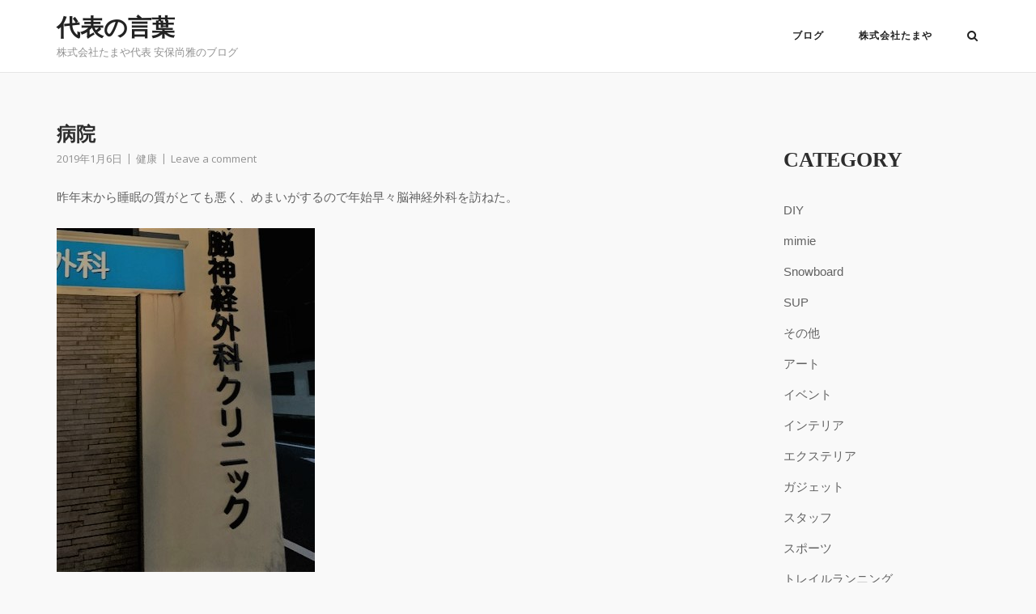

--- FILE ---
content_type: text/html; charset=UTF-8
request_url: https://blog.tamaya-group.jp/%E5%81%A5%E5%BA%B7/7868
body_size: 21464
content:
<!DOCTYPE html>
<html lang="ja">
<head>
	<meta charset="UTF-8">
	<link rel="profile" href="https://gmpg.org/xfn/11">

	<title>病院 &#8211; 代表の言葉</title>
<meta name='robots' content='max-image-preview:large' />
<!-- Jetpack Site Verification Tags -->
<meta name="google-site-verification" content="__bWBKGdy4XiYV47hhOCotgfPl9sAIl4Ci5cx7Cvusg" />
<meta name="msvalidate.01" content="B31F62F3085367209221ADAD901DD7C8" />
<link rel='dns-prefetch' href='//tamaya-group.jp' />
<link rel='dns-prefetch' href='//secure.gravatar.com' />
<link rel='dns-prefetch' href='//stats.wp.com' />
<link rel='dns-prefetch' href='//fonts.googleapis.com' />
<link rel='dns-prefetch' href='//jetpack.wordpress.com' />
<link rel='dns-prefetch' href='//s0.wp.com' />
<link rel='dns-prefetch' href='//public-api.wordpress.com' />
<link rel='dns-prefetch' href='//0.gravatar.com' />
<link rel='dns-prefetch' href='//1.gravatar.com' />
<link rel='dns-prefetch' href='//2.gravatar.com' />
<link rel='dns-prefetch' href='//widgets.wp.com' />
<link rel="alternate" type="application/rss+xml" title="代表の言葉 &raquo; フィード" href="https://blog.tamaya-group.jp/feed" />
<link rel="alternate" type="application/rss+xml" title="代表の言葉 &raquo; コメントフィード" href="https://blog.tamaya-group.jp/comments/feed" />
<link rel="alternate" type="application/rss+xml" title="代表の言葉 &raquo; 病院 のコメントのフィード" href="https://blog.tamaya-group.jp/%e5%81%a5%e5%ba%b7/7868/feed" />
<link rel="alternate" title="oEmbed (JSON)" type="application/json+oembed" href="https://blog.tamaya-group.jp/wp-json/oembed/1.0/embed?url=https%3A%2F%2Fblog.tamaya-group.jp%2F%25e5%2581%25a5%25e5%25ba%25b7%2F7868" />
<link rel="alternate" title="oEmbed (XML)" type="text/xml+oembed" href="https://blog.tamaya-group.jp/wp-json/oembed/1.0/embed?url=https%3A%2F%2Fblog.tamaya-group.jp%2F%25e5%2581%25a5%25e5%25ba%25b7%2F7868&#038;format=xml" />
<style id='wp-img-auto-sizes-contain-inline-css' type='text/css'>
img:is([sizes=auto i],[sizes^="auto," i]){contain-intrinsic-size:3000px 1500px}
/*# sourceURL=wp-img-auto-sizes-contain-inline-css */
</style>
<style id='wp-emoji-styles-inline-css' type='text/css'>

	img.wp-smiley, img.emoji {
		display: inline !important;
		border: none !important;
		box-shadow: none !important;
		height: 1em !important;
		width: 1em !important;
		margin: 0 0.07em !important;
		vertical-align: -0.1em !important;
		background: none !important;
		padding: 0 !important;
	}
/*# sourceURL=wp-emoji-styles-inline-css */
</style>
<style id='wp-block-library-inline-css' type='text/css'>
:root{--wp-block-synced-color:#7a00df;--wp-block-synced-color--rgb:122,0,223;--wp-bound-block-color:var(--wp-block-synced-color);--wp-editor-canvas-background:#ddd;--wp-admin-theme-color:#007cba;--wp-admin-theme-color--rgb:0,124,186;--wp-admin-theme-color-darker-10:#006ba1;--wp-admin-theme-color-darker-10--rgb:0,107,160.5;--wp-admin-theme-color-darker-20:#005a87;--wp-admin-theme-color-darker-20--rgb:0,90,135;--wp-admin-border-width-focus:2px}@media (min-resolution:192dpi){:root{--wp-admin-border-width-focus:1.5px}}.wp-element-button{cursor:pointer}:root .has-very-light-gray-background-color{background-color:#eee}:root .has-very-dark-gray-background-color{background-color:#313131}:root .has-very-light-gray-color{color:#eee}:root .has-very-dark-gray-color{color:#313131}:root .has-vivid-green-cyan-to-vivid-cyan-blue-gradient-background{background:linear-gradient(135deg,#00d084,#0693e3)}:root .has-purple-crush-gradient-background{background:linear-gradient(135deg,#34e2e4,#4721fb 50%,#ab1dfe)}:root .has-hazy-dawn-gradient-background{background:linear-gradient(135deg,#faaca8,#dad0ec)}:root .has-subdued-olive-gradient-background{background:linear-gradient(135deg,#fafae1,#67a671)}:root .has-atomic-cream-gradient-background{background:linear-gradient(135deg,#fdd79a,#004a59)}:root .has-nightshade-gradient-background{background:linear-gradient(135deg,#330968,#31cdcf)}:root .has-midnight-gradient-background{background:linear-gradient(135deg,#020381,#2874fc)}:root{--wp--preset--font-size--normal:16px;--wp--preset--font-size--huge:42px}.has-regular-font-size{font-size:1em}.has-larger-font-size{font-size:2.625em}.has-normal-font-size{font-size:var(--wp--preset--font-size--normal)}.has-huge-font-size{font-size:var(--wp--preset--font-size--huge)}.has-text-align-center{text-align:center}.has-text-align-left{text-align:left}.has-text-align-right{text-align:right}.has-fit-text{white-space:nowrap!important}#end-resizable-editor-section{display:none}.aligncenter{clear:both}.items-justified-left{justify-content:flex-start}.items-justified-center{justify-content:center}.items-justified-right{justify-content:flex-end}.items-justified-space-between{justify-content:space-between}.screen-reader-text{border:0;clip-path:inset(50%);height:1px;margin:-1px;overflow:hidden;padding:0;position:absolute;width:1px;word-wrap:normal!important}.screen-reader-text:focus{background-color:#ddd;clip-path:none;color:#444;display:block;font-size:1em;height:auto;left:5px;line-height:normal;padding:15px 23px 14px;text-decoration:none;top:5px;width:auto;z-index:100000}html :where(.has-border-color){border-style:solid}html :where([style*=border-top-color]){border-top-style:solid}html :where([style*=border-right-color]){border-right-style:solid}html :where([style*=border-bottom-color]){border-bottom-style:solid}html :where([style*=border-left-color]){border-left-style:solid}html :where([style*=border-width]){border-style:solid}html :where([style*=border-top-width]){border-top-style:solid}html :where([style*=border-right-width]){border-right-style:solid}html :where([style*=border-bottom-width]){border-bottom-style:solid}html :where([style*=border-left-width]){border-left-style:solid}html :where(img[class*=wp-image-]){height:auto;max-width:100%}:where(figure){margin:0 0 1em}html :where(.is-position-sticky){--wp-admin--admin-bar--position-offset:var(--wp-admin--admin-bar--height,0px)}@media screen and (max-width:600px){html :where(.is-position-sticky){--wp-admin--admin-bar--position-offset:0px}}

/*# sourceURL=wp-block-library-inline-css */
</style><style id='wp-block-image-inline-css' type='text/css'>
.wp-block-image>a,.wp-block-image>figure>a{display:inline-block}.wp-block-image img{box-sizing:border-box;height:auto;max-width:100%;vertical-align:bottom}@media not (prefers-reduced-motion){.wp-block-image img.hide{visibility:hidden}.wp-block-image img.show{animation:show-content-image .4s}}.wp-block-image[style*=border-radius] img,.wp-block-image[style*=border-radius]>a{border-radius:inherit}.wp-block-image.has-custom-border img{box-sizing:border-box}.wp-block-image.aligncenter{text-align:center}.wp-block-image.alignfull>a,.wp-block-image.alignwide>a{width:100%}.wp-block-image.alignfull img,.wp-block-image.alignwide img{height:auto;width:100%}.wp-block-image .aligncenter,.wp-block-image .alignleft,.wp-block-image .alignright,.wp-block-image.aligncenter,.wp-block-image.alignleft,.wp-block-image.alignright{display:table}.wp-block-image .aligncenter>figcaption,.wp-block-image .alignleft>figcaption,.wp-block-image .alignright>figcaption,.wp-block-image.aligncenter>figcaption,.wp-block-image.alignleft>figcaption,.wp-block-image.alignright>figcaption{caption-side:bottom;display:table-caption}.wp-block-image .alignleft{float:left;margin:.5em 1em .5em 0}.wp-block-image .alignright{float:right;margin:.5em 0 .5em 1em}.wp-block-image .aligncenter{margin-left:auto;margin-right:auto}.wp-block-image :where(figcaption){margin-bottom:1em;margin-top:.5em}.wp-block-image.is-style-circle-mask img{border-radius:9999px}@supports ((-webkit-mask-image:none) or (mask-image:none)) or (-webkit-mask-image:none){.wp-block-image.is-style-circle-mask img{border-radius:0;-webkit-mask-image:url('data:image/svg+xml;utf8,<svg viewBox="0 0 100 100" xmlns="http://www.w3.org/2000/svg"><circle cx="50" cy="50" r="50"/></svg>');mask-image:url('data:image/svg+xml;utf8,<svg viewBox="0 0 100 100" xmlns="http://www.w3.org/2000/svg"><circle cx="50" cy="50" r="50"/></svg>');mask-mode:alpha;-webkit-mask-position:center;mask-position:center;-webkit-mask-repeat:no-repeat;mask-repeat:no-repeat;-webkit-mask-size:contain;mask-size:contain}}:root :where(.wp-block-image.is-style-rounded img,.wp-block-image .is-style-rounded img){border-radius:9999px}.wp-block-image figure{margin:0}.wp-lightbox-container{display:flex;flex-direction:column;position:relative}.wp-lightbox-container img{cursor:zoom-in}.wp-lightbox-container img:hover+button{opacity:1}.wp-lightbox-container button{align-items:center;backdrop-filter:blur(16px) saturate(180%);background-color:#5a5a5a40;border:none;border-radius:4px;cursor:zoom-in;display:flex;height:20px;justify-content:center;opacity:0;padding:0;position:absolute;right:16px;text-align:center;top:16px;width:20px;z-index:100}@media not (prefers-reduced-motion){.wp-lightbox-container button{transition:opacity .2s ease}}.wp-lightbox-container button:focus-visible{outline:3px auto #5a5a5a40;outline:3px auto -webkit-focus-ring-color;outline-offset:3px}.wp-lightbox-container button:hover{cursor:pointer;opacity:1}.wp-lightbox-container button:focus{opacity:1}.wp-lightbox-container button:focus,.wp-lightbox-container button:hover,.wp-lightbox-container button:not(:hover):not(:active):not(.has-background){background-color:#5a5a5a40;border:none}.wp-lightbox-overlay{box-sizing:border-box;cursor:zoom-out;height:100vh;left:0;overflow:hidden;position:fixed;top:0;visibility:hidden;width:100%;z-index:100000}.wp-lightbox-overlay .close-button{align-items:center;cursor:pointer;display:flex;justify-content:center;min-height:40px;min-width:40px;padding:0;position:absolute;right:calc(env(safe-area-inset-right) + 16px);top:calc(env(safe-area-inset-top) + 16px);z-index:5000000}.wp-lightbox-overlay .close-button:focus,.wp-lightbox-overlay .close-button:hover,.wp-lightbox-overlay .close-button:not(:hover):not(:active):not(.has-background){background:none;border:none}.wp-lightbox-overlay .lightbox-image-container{height:var(--wp--lightbox-container-height);left:50%;overflow:hidden;position:absolute;top:50%;transform:translate(-50%,-50%);transform-origin:top left;width:var(--wp--lightbox-container-width);z-index:9999999999}.wp-lightbox-overlay .wp-block-image{align-items:center;box-sizing:border-box;display:flex;height:100%;justify-content:center;margin:0;position:relative;transform-origin:0 0;width:100%;z-index:3000000}.wp-lightbox-overlay .wp-block-image img{height:var(--wp--lightbox-image-height);min-height:var(--wp--lightbox-image-height);min-width:var(--wp--lightbox-image-width);width:var(--wp--lightbox-image-width)}.wp-lightbox-overlay .wp-block-image figcaption{display:none}.wp-lightbox-overlay button{background:none;border:none}.wp-lightbox-overlay .scrim{background-color:#fff;height:100%;opacity:.9;position:absolute;width:100%;z-index:2000000}.wp-lightbox-overlay.active{visibility:visible}@media not (prefers-reduced-motion){.wp-lightbox-overlay.active{animation:turn-on-visibility .25s both}.wp-lightbox-overlay.active img{animation:turn-on-visibility .35s both}.wp-lightbox-overlay.show-closing-animation:not(.active){animation:turn-off-visibility .35s both}.wp-lightbox-overlay.show-closing-animation:not(.active) img{animation:turn-off-visibility .25s both}.wp-lightbox-overlay.zoom.active{animation:none;opacity:1;visibility:visible}.wp-lightbox-overlay.zoom.active .lightbox-image-container{animation:lightbox-zoom-in .4s}.wp-lightbox-overlay.zoom.active .lightbox-image-container img{animation:none}.wp-lightbox-overlay.zoom.active .scrim{animation:turn-on-visibility .4s forwards}.wp-lightbox-overlay.zoom.show-closing-animation:not(.active){animation:none}.wp-lightbox-overlay.zoom.show-closing-animation:not(.active) .lightbox-image-container{animation:lightbox-zoom-out .4s}.wp-lightbox-overlay.zoom.show-closing-animation:not(.active) .lightbox-image-container img{animation:none}.wp-lightbox-overlay.zoom.show-closing-animation:not(.active) .scrim{animation:turn-off-visibility .4s forwards}}@keyframes show-content-image{0%{visibility:hidden}99%{visibility:hidden}to{visibility:visible}}@keyframes turn-on-visibility{0%{opacity:0}to{opacity:1}}@keyframes turn-off-visibility{0%{opacity:1;visibility:visible}99%{opacity:0;visibility:visible}to{opacity:0;visibility:hidden}}@keyframes lightbox-zoom-in{0%{transform:translate(calc((-100vw + var(--wp--lightbox-scrollbar-width))/2 + var(--wp--lightbox-initial-left-position)),calc(-50vh + var(--wp--lightbox-initial-top-position))) scale(var(--wp--lightbox-scale))}to{transform:translate(-50%,-50%) scale(1)}}@keyframes lightbox-zoom-out{0%{transform:translate(-50%,-50%) scale(1);visibility:visible}99%{visibility:visible}to{transform:translate(calc((-100vw + var(--wp--lightbox-scrollbar-width))/2 + var(--wp--lightbox-initial-left-position)),calc(-50vh + var(--wp--lightbox-initial-top-position))) scale(var(--wp--lightbox-scale));visibility:hidden}}
/*# sourceURL=https://blog.tamaya-group.jp/wp-includes/blocks/image/style.min.css */
</style>
<style id='wp-block-paragraph-inline-css' type='text/css'>
.is-small-text{font-size:.875em}.is-regular-text{font-size:1em}.is-large-text{font-size:2.25em}.is-larger-text{font-size:3em}.has-drop-cap:not(:focus):first-letter{float:left;font-size:8.4em;font-style:normal;font-weight:100;line-height:.68;margin:.05em .1em 0 0;text-transform:uppercase}body.rtl .has-drop-cap:not(:focus):first-letter{float:none;margin-left:.1em}p.has-drop-cap.has-background{overflow:hidden}:root :where(p.has-background){padding:1.25em 2.375em}:where(p.has-text-color:not(.has-link-color)) a{color:inherit}p.has-text-align-left[style*="writing-mode:vertical-lr"],p.has-text-align-right[style*="writing-mode:vertical-rl"]{rotate:180deg}
/*# sourceURL=https://blog.tamaya-group.jp/wp-includes/blocks/paragraph/style.min.css */
</style>
<style id='global-styles-inline-css' type='text/css'>
:root{--wp--preset--aspect-ratio--square: 1;--wp--preset--aspect-ratio--4-3: 4/3;--wp--preset--aspect-ratio--3-4: 3/4;--wp--preset--aspect-ratio--3-2: 3/2;--wp--preset--aspect-ratio--2-3: 2/3;--wp--preset--aspect-ratio--16-9: 16/9;--wp--preset--aspect-ratio--9-16: 9/16;--wp--preset--color--black: #000000;--wp--preset--color--cyan-bluish-gray: #abb8c3;--wp--preset--color--white: #ffffff;--wp--preset--color--pale-pink: #f78da7;--wp--preset--color--vivid-red: #cf2e2e;--wp--preset--color--luminous-vivid-orange: #ff6900;--wp--preset--color--luminous-vivid-amber: #fcb900;--wp--preset--color--light-green-cyan: #7bdcb5;--wp--preset--color--vivid-green-cyan: #00d084;--wp--preset--color--pale-cyan-blue: #8ed1fc;--wp--preset--color--vivid-cyan-blue: #0693e3;--wp--preset--color--vivid-purple: #9b51e0;--wp--preset--gradient--vivid-cyan-blue-to-vivid-purple: linear-gradient(135deg,rgb(6,147,227) 0%,rgb(155,81,224) 100%);--wp--preset--gradient--light-green-cyan-to-vivid-green-cyan: linear-gradient(135deg,rgb(122,220,180) 0%,rgb(0,208,130) 100%);--wp--preset--gradient--luminous-vivid-amber-to-luminous-vivid-orange: linear-gradient(135deg,rgb(252,185,0) 0%,rgb(255,105,0) 100%);--wp--preset--gradient--luminous-vivid-orange-to-vivid-red: linear-gradient(135deg,rgb(255,105,0) 0%,rgb(207,46,46) 100%);--wp--preset--gradient--very-light-gray-to-cyan-bluish-gray: linear-gradient(135deg,rgb(238,238,238) 0%,rgb(169,184,195) 100%);--wp--preset--gradient--cool-to-warm-spectrum: linear-gradient(135deg,rgb(74,234,220) 0%,rgb(151,120,209) 20%,rgb(207,42,186) 40%,rgb(238,44,130) 60%,rgb(251,105,98) 80%,rgb(254,248,76) 100%);--wp--preset--gradient--blush-light-purple: linear-gradient(135deg,rgb(255,206,236) 0%,rgb(152,150,240) 100%);--wp--preset--gradient--blush-bordeaux: linear-gradient(135deg,rgb(254,205,165) 0%,rgb(254,45,45) 50%,rgb(107,0,62) 100%);--wp--preset--gradient--luminous-dusk: linear-gradient(135deg,rgb(255,203,112) 0%,rgb(199,81,192) 50%,rgb(65,88,208) 100%);--wp--preset--gradient--pale-ocean: linear-gradient(135deg,rgb(255,245,203) 0%,rgb(182,227,212) 50%,rgb(51,167,181) 100%);--wp--preset--gradient--electric-grass: linear-gradient(135deg,rgb(202,248,128) 0%,rgb(113,206,126) 100%);--wp--preset--gradient--midnight: linear-gradient(135deg,rgb(2,3,129) 0%,rgb(40,116,252) 100%);--wp--preset--font-size--small: 13px;--wp--preset--font-size--medium: 20px;--wp--preset--font-size--large: 36px;--wp--preset--font-size--x-large: 42px;--wp--preset--spacing--20: 0.44rem;--wp--preset--spacing--30: 0.67rem;--wp--preset--spacing--40: 1rem;--wp--preset--spacing--50: 1.5rem;--wp--preset--spacing--60: 2.25rem;--wp--preset--spacing--70: 3.38rem;--wp--preset--spacing--80: 5.06rem;--wp--preset--shadow--natural: 6px 6px 9px rgba(0, 0, 0, 0.2);--wp--preset--shadow--deep: 12px 12px 50px rgba(0, 0, 0, 0.4);--wp--preset--shadow--sharp: 6px 6px 0px rgba(0, 0, 0, 0.2);--wp--preset--shadow--outlined: 6px 6px 0px -3px rgb(255, 255, 255), 6px 6px rgb(0, 0, 0);--wp--preset--shadow--crisp: 6px 6px 0px rgb(0, 0, 0);}:where(.is-layout-flex){gap: 0.5em;}:where(.is-layout-grid){gap: 0.5em;}body .is-layout-flex{display: flex;}.is-layout-flex{flex-wrap: wrap;align-items: center;}.is-layout-flex > :is(*, div){margin: 0;}body .is-layout-grid{display: grid;}.is-layout-grid > :is(*, div){margin: 0;}:where(.wp-block-columns.is-layout-flex){gap: 2em;}:where(.wp-block-columns.is-layout-grid){gap: 2em;}:where(.wp-block-post-template.is-layout-flex){gap: 1.25em;}:where(.wp-block-post-template.is-layout-grid){gap: 1.25em;}.has-black-color{color: var(--wp--preset--color--black) !important;}.has-cyan-bluish-gray-color{color: var(--wp--preset--color--cyan-bluish-gray) !important;}.has-white-color{color: var(--wp--preset--color--white) !important;}.has-pale-pink-color{color: var(--wp--preset--color--pale-pink) !important;}.has-vivid-red-color{color: var(--wp--preset--color--vivid-red) !important;}.has-luminous-vivid-orange-color{color: var(--wp--preset--color--luminous-vivid-orange) !important;}.has-luminous-vivid-amber-color{color: var(--wp--preset--color--luminous-vivid-amber) !important;}.has-light-green-cyan-color{color: var(--wp--preset--color--light-green-cyan) !important;}.has-vivid-green-cyan-color{color: var(--wp--preset--color--vivid-green-cyan) !important;}.has-pale-cyan-blue-color{color: var(--wp--preset--color--pale-cyan-blue) !important;}.has-vivid-cyan-blue-color{color: var(--wp--preset--color--vivid-cyan-blue) !important;}.has-vivid-purple-color{color: var(--wp--preset--color--vivid-purple) !important;}.has-black-background-color{background-color: var(--wp--preset--color--black) !important;}.has-cyan-bluish-gray-background-color{background-color: var(--wp--preset--color--cyan-bluish-gray) !important;}.has-white-background-color{background-color: var(--wp--preset--color--white) !important;}.has-pale-pink-background-color{background-color: var(--wp--preset--color--pale-pink) !important;}.has-vivid-red-background-color{background-color: var(--wp--preset--color--vivid-red) !important;}.has-luminous-vivid-orange-background-color{background-color: var(--wp--preset--color--luminous-vivid-orange) !important;}.has-luminous-vivid-amber-background-color{background-color: var(--wp--preset--color--luminous-vivid-amber) !important;}.has-light-green-cyan-background-color{background-color: var(--wp--preset--color--light-green-cyan) !important;}.has-vivid-green-cyan-background-color{background-color: var(--wp--preset--color--vivid-green-cyan) !important;}.has-pale-cyan-blue-background-color{background-color: var(--wp--preset--color--pale-cyan-blue) !important;}.has-vivid-cyan-blue-background-color{background-color: var(--wp--preset--color--vivid-cyan-blue) !important;}.has-vivid-purple-background-color{background-color: var(--wp--preset--color--vivid-purple) !important;}.has-black-border-color{border-color: var(--wp--preset--color--black) !important;}.has-cyan-bluish-gray-border-color{border-color: var(--wp--preset--color--cyan-bluish-gray) !important;}.has-white-border-color{border-color: var(--wp--preset--color--white) !important;}.has-pale-pink-border-color{border-color: var(--wp--preset--color--pale-pink) !important;}.has-vivid-red-border-color{border-color: var(--wp--preset--color--vivid-red) !important;}.has-luminous-vivid-orange-border-color{border-color: var(--wp--preset--color--luminous-vivid-orange) !important;}.has-luminous-vivid-amber-border-color{border-color: var(--wp--preset--color--luminous-vivid-amber) !important;}.has-light-green-cyan-border-color{border-color: var(--wp--preset--color--light-green-cyan) !important;}.has-vivid-green-cyan-border-color{border-color: var(--wp--preset--color--vivid-green-cyan) !important;}.has-pale-cyan-blue-border-color{border-color: var(--wp--preset--color--pale-cyan-blue) !important;}.has-vivid-cyan-blue-border-color{border-color: var(--wp--preset--color--vivid-cyan-blue) !important;}.has-vivid-purple-border-color{border-color: var(--wp--preset--color--vivid-purple) !important;}.has-vivid-cyan-blue-to-vivid-purple-gradient-background{background: var(--wp--preset--gradient--vivid-cyan-blue-to-vivid-purple) !important;}.has-light-green-cyan-to-vivid-green-cyan-gradient-background{background: var(--wp--preset--gradient--light-green-cyan-to-vivid-green-cyan) !important;}.has-luminous-vivid-amber-to-luminous-vivid-orange-gradient-background{background: var(--wp--preset--gradient--luminous-vivid-amber-to-luminous-vivid-orange) !important;}.has-luminous-vivid-orange-to-vivid-red-gradient-background{background: var(--wp--preset--gradient--luminous-vivid-orange-to-vivid-red) !important;}.has-very-light-gray-to-cyan-bluish-gray-gradient-background{background: var(--wp--preset--gradient--very-light-gray-to-cyan-bluish-gray) !important;}.has-cool-to-warm-spectrum-gradient-background{background: var(--wp--preset--gradient--cool-to-warm-spectrum) !important;}.has-blush-light-purple-gradient-background{background: var(--wp--preset--gradient--blush-light-purple) !important;}.has-blush-bordeaux-gradient-background{background: var(--wp--preset--gradient--blush-bordeaux) !important;}.has-luminous-dusk-gradient-background{background: var(--wp--preset--gradient--luminous-dusk) !important;}.has-pale-ocean-gradient-background{background: var(--wp--preset--gradient--pale-ocean) !important;}.has-electric-grass-gradient-background{background: var(--wp--preset--gradient--electric-grass) !important;}.has-midnight-gradient-background{background: var(--wp--preset--gradient--midnight) !important;}.has-small-font-size{font-size: var(--wp--preset--font-size--small) !important;}.has-medium-font-size{font-size: var(--wp--preset--font-size--medium) !important;}.has-large-font-size{font-size: var(--wp--preset--font-size--large) !important;}.has-x-large-font-size{font-size: var(--wp--preset--font-size--x-large) !important;}
/*# sourceURL=global-styles-inline-css */
</style>

<style id='classic-theme-styles-inline-css' type='text/css'>
/*! This file is auto-generated */
.wp-block-button__link{color:#fff;background-color:#32373c;border-radius:9999px;box-shadow:none;text-decoration:none;padding:calc(.667em + 2px) calc(1.333em + 2px);font-size:1.125em}.wp-block-file__button{background:#32373c;color:#fff;text-decoration:none}
/*# sourceURL=/wp-includes/css/classic-themes.min.css */
</style>
<link rel='stylesheet' id='parent-style-css' href='https://blog.tamaya-group.jp/wp-content/themes/siteorigin-corp/style.css?ver=6.9' type='text/css' media='all' />
<link rel='stylesheet' id='child-style-css' href='https://blog.tamaya-group.jp/wp-content/themes/corp-child/style.css?ver=6.9' type='text/css' media='all' />
<link rel='stylesheet' id='siteorigin-corp-style-css' href='https://blog.tamaya-group.jp/wp-content/themes/siteorigin-corp/style.min.css?ver=1.20.12' type='text/css' media='all' />
<link rel='stylesheet' id='siteorigin-corp-icons-css' href='https://blog.tamaya-group.jp/wp-content/themes/siteorigin-corp/css/siteorigin-corp-icons.min.css?ver=.min' type='text/css' media='all' />
<link rel='stylesheet' id='siteorigin-google-web-fonts-css' href='https://fonts.googleapis.com/css?family=Montserrat%3A600%2C500%2C700%7COpen+Sans%3A400%2C300%2C500%2C600&#038;ver=6.9#038;subset&#038;display=block' type='text/css' media='all' />
<link rel='stylesheet' id='open-sans-css' href='https://fonts.googleapis.com/css?family=Open+Sans%3A300italic%2C400italic%2C600italic%2C300%2C400%2C600&#038;subset=latin%2Clatin-ext&#038;display=fallback&#038;ver=6.9' type='text/css' media='all' />
<link rel='stylesheet' id='jetpack_likes-css' href='https://blog.tamaya-group.jp/wp-content/plugins/jetpack/modules/likes/style.css?ver=15.4' type='text/css' media='all' />
<link rel='stylesheet' id='sharedaddy-css' href='https://blog.tamaya-group.jp/wp-content/plugins/jetpack/modules/sharedaddy/sharing.css?ver=15.4' type='text/css' media='all' />
<link rel='stylesheet' id='social-logos-css' href='https://blog.tamaya-group.jp/wp-content/plugins/jetpack/_inc/social-logos/social-logos.min.css?ver=15.4' type='text/css' media='all' />
<script type="text/javascript" src="https://blog.tamaya-group.jp/wp-includes/js/jquery/jquery.min.js?ver=3.7.1" id="jquery-core-js"></script>
<script type="text/javascript" src="https://blog.tamaya-group.jp/wp-includes/js/jquery/jquery-migrate.min.js?ver=3.4.1" id="jquery-migrate-js"></script>
<link rel="https://api.w.org/" href="https://blog.tamaya-group.jp/wp-json/" /><link rel="alternate" title="JSON" type="application/json" href="https://blog.tamaya-group.jp/wp-json/wp/v2/posts/7868" /><link rel="EditURI" type="application/rsd+xml" title="RSD" href="https://blog.tamaya-group.jp/xmlrpc.php?rsd" />
<meta name="generator" content="WordPress 6.9" />
<link rel="canonical" href="https://blog.tamaya-group.jp/%e5%81%a5%e5%ba%b7/7868" />
<link rel='shortlink' href='https://blog.tamaya-group.jp/?p=7868' />
	<style>img#wpstats{display:none}</style>
			<meta name="viewport" content="width=device-width, initial-scale=1">
<link rel="pingback" href="https://blog.tamaya-group.jp/xmlrpc.php"><style type="text/css">.recentcomments a{display:inline !important;padding:0 !important;margin:0 !important;}</style>
<!-- Jetpack Open Graph Tags -->
<meta property="og:type" content="article" />
<meta property="og:title" content="病院" />
<meta property="og:url" content="https://blog.tamaya-group.jp/%e5%81%a5%e5%ba%b7/7868" />
<meta property="og:description" content="昨年末から睡眠の質がとても悪く、めまいがするので年始早々脳神経外科を訪ねた。 順番待ちが何と３．５時間(;^ω&hellip;" />
<meta property="article:published_time" content="2019-01-05T20:55:54+00:00" />
<meta property="article:modified_time" content="2019-01-06T00:24:01+00:00" />
<meta property="og:site_name" content="代表の言葉" />
<meta property="og:image" content="https://blog.tamaya-group.jp/wp-content/uploads/2019/01/IMG_0545.jpg" />
<meta property="og:image:width" content="319" />
<meta property="og:image:height" content="425" />
<meta property="og:image:alt" content="" />
<meta property="og:locale" content="ja_JP" />
<meta name="twitter:text:title" content="病院" />
<meta name="twitter:image" content="https://blog.tamaya-group.jp/wp-content/uploads/2019/01/IMG_0545.jpg?w=640" />
<meta name="twitter:card" content="summary_large_image" />

<!-- End Jetpack Open Graph Tags -->
				<style type="text/css" id="siteorigin-corp-settings-custom" data-siteorigin-settings="true">
					.main-navigation ul .sub-menu li a,.main-navigation ul .children li a { color: #ffffff; } .main-navigation ul .sub-menu li:hover > a,.main-navigation ul .sub-menu li.current_page_item > a,.main-navigation ul .sub-menu li.current-menu-item > a,.main-navigation ul .sub-menu li.current_page_ancestor > a,.main-navigation ul .sub-menu li.current-menu-ancestor > a,.main-navigation ul .children li:hover > a,.main-navigation ul .children li.current_page_item > a,.main-navigation ul .children li.current-menu-item > a,.main-navigation ul .children li.current_page_ancestor > a,.main-navigation ul .children li.current-menu-ancestor > a { color: #f1f1f1; } .link-underline.main-navigation ul .sub-menu li:first-of-type { border-top: 2px solid #1e73be; } .link-underline.main-navigation ul .children li:first-of-type { border-top: 2px solid #1e73be; }  .main-navigation ul li a { color: #222222; }   [class*=overlap] .main-navigation:not(.link-underline) div > ul:not(.cart_list) > li:hover > a { color: #1e73be; } .link-underline.main-navigation div > ul:not(.cart_list) > li:hover > a { border-color: #1e73be; } .main-navigation:not(.link-underline) div > ul:not(.cart_list) > li:hover > a { color: #1e73be; } .main-navigation div > ul:not(.cart_list) > li.current > a,.main-navigation div > ul:not(.cart_list) > li.current_page_item > a,.main-navigation div > ul:not(.cart_list) > li.current-menu-item > a,.main-navigation div > ul:not(.cart_list) > li.current_page_ancestor > a,.main-navigation div > ul:not(.cart_list) > li.current-menu-ancestor > a { border-color: #1e73be; } .main-navigation:not(.link-underline) div > ul:not(.cart_list) > li.current > a,.main-navigation:not(.link-underline) div > ul:not(.cart_list) > li.current_page_item > a,.main-navigation:not(.link-underline) div > ul:not(.cart_list) > li.current-menu-item > a,.main-navigation:not(.link-underline) div > ul:not(.cart_list) > li.current_page_ancestor > a,.main-navigation:not(.link-underline) div > ul:not(.cart_list) > li.current-menu-ancestor > a { color: #1e73be; } [class*=overlap] .main-navigation:not(.link-underline) div > ul:not(.cart_list) > li.current > a,[class*=overlap] .main-navigation:not(.link-underline) div > ul:not(.cart_list) > li.current_page_item > a,[class*=overlap] .main-navigation:not(.link-underline) div > ul:not(.cart_list) > li.current-menu-item > a,[class*=overlap] .main-navigation:not(.link-underline) div > ul:not(.cart_list) > li.current_page_ancestor > a,[class*=overlap] .main-navigation:not(.link-underline) div > ul:not(.cart_list) > li.current-menu-ancestor > a { color: #1e73be; } .main-navigation .search-toggle .open svg path { fill: #222222; } #mobile-menu-button svg path { fill: #222222; }   #mobile-navigation ul li a { color: #ffffff; } #mobile-navigation ul li a:hover { color: #f1f1f1; } #mobile-navigation ul li .dropdown-toggle { color: #ffffff; } #mobile-navigation ul li .dropdown-toggle:hover { color: #f1f1f1; }                                                 .sidebar .content-area { margin: 0 -24% 0 0; } .sidebar .site-main { margin: 0 24% 0 0; } .sidebar-left .content-area { margin: 0 0 0 -24%; } .sidebar-left .site-main { margin: 0 0 0 24%; } .widget-area { width: 24%; }  .site-header { padding: 15px 0; }  .site-header .site-branding .site-title a { color: #222222; }                                                                        @media (max-width: 768px) { #masthead .search-toggle { margin: 0 20px 0 0; } .site-header .shopping-cart { margin: 0 37px 0 0; } #masthead #mobile-menu-button { display: inline-block; } #masthead .main-navigation:not(.mega-menu) ul:not(.shopping-cart) { display: none; } #masthead .main-navigation .search-icon { display: none; } .site-header.centered .site-branding { margin: 0; padding-right: 20px; text-align: left; } .centered.site-header .site-header-inner { flex-direction: row; } .site-header.centered .main-navigation { text-align: left; } } @media (min-width: 769px) { #masthead #mobile-navigation { display: none; } }				</style>
						<style type="text/css" id="wp-custom-css">
			/* リンク */

a,
a:visited,
a:focus {
  outline: none;
  text-decoration: none;
}

/* フォント */

body,
button,
input,
select,
textarea {
  font-family: -apple-system, BlinkMacSystemFont, 'Lato', 'Noto Sans JP', sans-serif;
}

h1,
h2,
h3,
h4,
h5,
.site-header .site-branding .site-title {
	font-family: '游明朝', YuMincho, 'ヒラギノ明朝 ProN W3', 'Hiragino Mincho ProN', 'HG明朝E', 'ＭＳ Ｐ明朝', serif;
}

h3 {
	font-size: 18px;
}

h4 {
	font-size: 16px;
}		</style>
		<link rel='stylesheet' id='jetpack-swiper-library-css' href='https://blog.tamaya-group.jp/wp-content/plugins/jetpack/_inc/blocks/swiper.css?ver=15.4' type='text/css' media='all' />
<link rel='stylesheet' id='jetpack-carousel-css' href='https://blog.tamaya-group.jp/wp-content/plugins/jetpack/modules/carousel/jetpack-carousel.css?ver=15.4' type='text/css' media='all' />
</head>

<body class="wp-singular post-template-default single single-post postid-7868 single-format-standard wp-theme-siteorigin-corp wp-child-theme-corp-child blog-full css3-animations no-js page-layout-default sidebar no-topbar">

<div id="page" class="site">
	<a class="skip-link screen-reader-text" href="#content">Skip to content</a>

			<header id="masthead" class="site-header sticky mobile-menu"  >

			<div class="corp-container">

				<div class="site-header-inner">

					<div class="site-branding">
									<p class="site-title">
				<a href="https://blog.tamaya-group.jp/" rel="home">
					代表の言葉				</a>
			</p>
																<p class="site-description">株式会社たまや代表 安保尚雅のブログ</p>
											</div><!-- .site-branding -->

					
					
					<nav id="site-navigation" class="main-navigation link-underline ">

						<div class="menu-%e3%83%9b%e3%83%bc%e3%83%a0%e3%83%a1%e3%82%a4%e3%83%b3%e3%83%a1%e3%83%8b%e3%83%a5%e3%83%bc-container"><ul id="primary-menu" class="menu"><li id="menu-item-9635" class="menu-item menu-item-type-custom menu-item-object-custom menu-item-home menu-item-9635"><a href="https://blog.tamaya-group.jp/">ブログ</a></li>
<li id="menu-item-9624" class="menu-item menu-item-type-custom menu-item-object-custom menu-item-9624"><a href="https://tamaya-group.jp/">株式会社たまや</a></li>
</ul></div>
						
													<button id="search-button" class="search-toggle" aria-label="Open Search">
								<span class="open">			<svg version="1.1" xmlns="http://www.w3.org/2000/svg" width="26" height="28" viewBox="0 0 26 28">
				<path d="M18 13c0-3.859-3.141-7-7-7s-7 3.141-7 7 3.141 7 7 7 7-3.141 7-7zM26 26c0 1.094-0.906 2-2 2-0.531 0-1.047-0.219-1.406-0.594l-5.359-5.344c-1.828 1.266-4.016 1.937-6.234 1.937-6.078 0-11-4.922-11-11s4.922-11 11-11 11 4.922 11 11c0 2.219-0.672 4.406-1.937 6.234l5.359 5.359c0.359 0.359 0.578 0.875 0.578 1.406z"></path>
			</svg>
		</span>
							</button>
						
													<a href="#menu" id="mobile-menu-button">
											<svg version="1.1" xmlns="http://www.w3.org/2000/svg" xmlns:xlink="http://www.w3.org/1999/xlink" width="27" height="32" viewBox="0 0 27 32">
				<path d="M27.429 24v2.286q0 0.464-0.339 0.804t-0.804 0.339h-25.143q-0.464 0-0.804-0.339t-0.339-0.804v-2.286q0-0.464 0.339-0.804t0.804-0.339h25.143q0.464 0 0.804 0.339t0.339 0.804zM27.429 14.857v2.286q0 0.464-0.339 0.804t-0.804 0.339h-25.143q-0.464 0-0.804-0.339t-0.339-0.804v-2.286q0-0.464 0.339-0.804t0.804-0.339h25.143q0.464 0 0.804 0.339t0.339 0.804zM27.429 5.714v2.286q0 0.464-0.339 0.804t-0.804 0.339h-25.143q-0.464 0-0.804-0.339t-0.339-0.804v-2.286q0-0.464 0.339-0.804t0.804-0.339h25.143q0.464 0 0.804 0.339t0.339 0.804z"></path>
			</svg>
										<span class="screen-reader-text">Menu</span>
							</a>
						
					</nav><!-- #site-navigation -->

											<div id="fullscreen-search">
							<div class="corp-container">
								<span>Type and press enter to search</span>
								<form id="fullscreen-search-form" method="get" action="https://blog.tamaya-group.jp">
									<input type="search" name="s" placeholder="" aria-label="Search for" value="" />
									<button type="submit" aria-label="Search">
													<svg version="1.1" xmlns="http://www.w3.org/2000/svg" width="26" height="28" viewBox="0 0 26 28">
				<path d="M18 13c0-3.859-3.141-7-7-7s-7 3.141-7 7 3.141 7 7 7 7-3.141 7-7zM26 26c0 1.094-0.906 2-2 2-0.531 0-1.047-0.219-1.406-0.594l-5.359-5.344c-1.828 1.266-4.016 1.937-6.234 1.937-6.078 0-11-4.922-11-11s4.922-11 11-11 11 4.922 11 11c0 2.219-0.672 4.406-1.937 6.234l5.359 5.359c0.359 0.359 0.578 0.875 0.578 1.406z"></path>
			</svg>
											</button>
								</form>
							</div>
							<button id="search-close-button" class="search-close-button" aria-label="Close search">
								<span class="close">			<svg version="1.1" xmlns="http://www.w3.org/2000/svg" xmlns:xlink="http://www.w3.org/1999/xlink" width="24" height="24" viewBox="0 0 24 24">
				<path d="M18.984 6.422l-5.578 5.578 5.578 5.578-1.406 1.406-5.578-5.578-5.578 5.578-1.406-1.406 5.578-5.578-5.578-5.578 1.406-1.406 5.578 5.578 5.578-5.578z"></path>
			</svg>
		</span>
							</button>
						</div><!-- #header-search -->
					
				</div><!-- .site-header-inner -->

			</div><!-- .corp-container -->

		</header><!-- #masthead -->
	
	<div id="content" class="site-content">

		<div class="corp-container">

			
	<div id="primary" class="content-area">
		<main id="main" class="site-main">

		
<article id="post-7868" class="post-7868 post type-post status-publish format-standard hentry category-12">

	
		

	<div class="corp-content-wrapper">
		
					<header class="entry-header">
				<h1 class="entry-title">病院</h1>									<div class="entry-meta">
							<span class="entry-date"><time class="published" datetime="2019-01-06T05:55:54+09:00">2019年1月6日</time><time class="updated" datetime="2019-01-06T09:24:01+09:00">2019年1月6日</time></span><span class="entry-category"><a href="https://blog.tamaya-group.jp/category/%e5%81%a5%e5%ba%b7" rel="category tag">健康</a></span><span class="comments-link"><a href="https://blog.tamaya-group.jp/%e5%81%a5%e5%ba%b7/7868#respond">Leave a comment</a></span>					</div><!-- .entry-meta -->
							</header><!-- .entry-header -->
		
		<div class="entry-content">
			
<p>昨年末から睡眠の質がとても悪く、めまいがするので年始早々脳神経外科を訪ねた。</p>



<figure class="wp-block-image"><img fetchpriority="high" decoding="async" width="319" height="425" data-attachment-id="7872" data-permalink="https://blog.tamaya-group.jp/%e5%81%a5%e5%ba%b7/7868/attachment/img_0545" data-orig-file="https://blog.tamaya-group.jp/wp-content/uploads/2019/01/IMG_0545.jpg" data-orig-size="319,425" data-comments-opened="1" data-image-meta="{&quot;aperture&quot;:&quot;1.8&quot;,&quot;credit&quot;:&quot;&quot;,&quot;camera&quot;:&quot;iPhone XS&quot;,&quot;caption&quot;:&quot;&quot;,&quot;created_timestamp&quot;:&quot;1546626276&quot;,&quot;copyright&quot;:&quot;&quot;,&quot;focal_length&quot;:&quot;4.25&quot;,&quot;iso&quot;:&quot;1000&quot;,&quot;shutter_speed&quot;:&quot;0.066666666666667&quot;,&quot;title&quot;:&quot;&quot;,&quot;orientation&quot;:&quot;1&quot;}" data-image-title="IMG_0545" data-image-description="" data-image-caption="" data-medium-file="https://blog.tamaya-group.jp/wp-content/uploads/2019/01/IMG_0545.jpg" data-large-file="https://blog.tamaya-group.jp/wp-content/uploads/2019/01/IMG_0545.jpg" src="https://blog.tamaya-group.jp/wp-content/uploads/2019/01/IMG_0545.jpg" alt="" class="wp-image-7872"/></figure>



<p>順番待ちが何と３．５時間(;^ω^)一度仕事に戻って指定の時間に伺うもののそれでも１時間以上の待ち。病院って人気商売だな～っとつくづく思う。</p>



<p>今時の病院は最新鋭の機器を導入されているのでCT検査をその場で行い直ぐ問診してもらえる。</p>



<p>結果、脳内に全く異常は見られないとのこと。ホッとしたが原因が特定できないので何だかすっきりしない。今週は循環器のかかりつけ医にも相談してみよう。</p>



<p>病院の患者さんを見渡すと、よく似た年齢の方をお見受けする。やはり人生５０年を過ぎると大なり小なり病気と折り合いをつけながら生活するのだろう。</p>



<p>昨年に引き続き、健康管理には十分時間を割き心身共にベストな状態で仕事に従事することを心掛けたい。</p>



<p></p>


<p><!--EndFragment--></p>


<p></p>
		</div><!-- .entry-content -->
		
	</div><!-- .corp-content-wrapper -->

	</article><!-- #post-## -->
<div class="sharedaddy sd-sharing-enabled"><div class="robots-nocontent sd-block sd-social sd-social-icon sd-sharing"><h3 class="sd-title">共有:</h3><div class="sd-content"><ul><li class="share-twitter"><a rel="nofollow noopener noreferrer"
				data-shared="sharing-twitter-7868"
				class="share-twitter sd-button share-icon no-text"
				href="https://blog.tamaya-group.jp/%e5%81%a5%e5%ba%b7/7868?share=twitter"
				target="_blank"
				aria-labelledby="sharing-twitter-7868"
				>
				<span id="sharing-twitter-7868" hidden>クリックして X で共有 (新しいウィンドウで開きます)</span>
				<span>X</span>
			</a></li><li class="share-facebook"><a rel="nofollow noopener noreferrer"
				data-shared="sharing-facebook-7868"
				class="share-facebook sd-button share-icon no-text"
				href="https://blog.tamaya-group.jp/%e5%81%a5%e5%ba%b7/7868?share=facebook"
				target="_blank"
				aria-labelledby="sharing-facebook-7868"
				>
				<span id="sharing-facebook-7868" hidden>Facebook で共有するにはクリックしてください (新しいウィンドウで開きます)</span>
				<span>Facebook</span>
			</a></li><li class="share-end"></li></ul></div></div></div>	<nav class="navigation post-navigation">
		<h2 class="screen-reader-text">Post navigation</h2>
		<div class="nav-links">
							<div class="nav-previous">
					<a href="https://blog.tamaya-group.jp/%e9%9d%b4/7846" rel="prev"> <div class="nav-innner"><span>Previous Post</span> <div>プロの磨き</div></div></a>				</div>
										<div class="nav-next">
					<a href="https://blog.tamaya-group.jp/%e6%97%a5%e5%b8%b8/7866" rel="next"><div class="nav-innner"><span>Next Post</span> <div>虹</div></div> </a>				</div>
					</div><!-- .nav-links -->
	</nav><!-- .navigation -->
	
<div id="comments" class="comments-area">

	
		<div id="respond" class="comment-respond">
			<h3 id="reply-title" class="comment-reply-title">コメントを残す<small><a rel="nofollow" id="cancel-comment-reply-link" href="/%E5%81%A5%E5%BA%B7/7868#respond" style="display:none;">コメントをキャンセル</a></small></h3>			<form id="commentform" class="comment-form">
				<iframe
					title="コメントフォーム"
					src="https://jetpack.wordpress.com/jetpack-comment/?blogid=137752599&#038;postid=7868&#038;comment_registration=0&#038;require_name_email=0&#038;stc_enabled=0&#038;stb_enabled=0&#038;show_avatars=1&#038;avatar_default=mystery&#038;greeting=%E3%82%B3%E3%83%A1%E3%83%B3%E3%83%88%E3%82%92%E6%AE%8B%E3%81%99&#038;jetpack_comments_nonce=ce367b46ca&#038;greeting_reply=%25s+%E3%81%B8%E8%BF%94%E4%BF%A1%E3%81%99%E3%82%8B&#038;color_scheme=light&#038;lang=ja&#038;jetpack_version=15.4&#038;iframe_unique_id=1&#038;show_cookie_consent=10&#038;has_cookie_consent=0&#038;is_current_user_subscribed=0&#038;token_key=%3Bnormal%3B&#038;sig=990ca89468b050ee872bedadfd3a64481cb71e8b#parent=https%3A%2F%2Fblog.tamaya-group.jp%2F%25E5%2581%25A5%25E5%25BA%25B7%2F7868"
											name="jetpack_remote_comment"
						style="width:100%; height: 430px; border:0;"
										class="jetpack_remote_comment"
					id="jetpack_remote_comment"
					sandbox="allow-same-origin allow-top-navigation allow-scripts allow-forms allow-popups"
				>
									</iframe>
									<!--[if !IE]><!-->
					<script>
						document.addEventListener('DOMContentLoaded', function () {
							var commentForms = document.getElementsByClassName('jetpack_remote_comment');
							for (var i = 0; i < commentForms.length; i++) {
								commentForms[i].allowTransparency = false;
								commentForms[i].scrolling = 'no';
							}
						});
					</script>
					<!--<![endif]-->
							</form>
		</div>

		
		<input type="hidden" name="comment_parent" id="comment_parent" value="" />

		<p class="akismet_comment_form_privacy_notice">このサイトはスパムを低減するために Akismet を使っています。<a href="https://akismet.com/privacy/" target="_blank" rel="nofollow noopener">コメントデータの処理方法の詳細はこちらをご覧ください</a>。</p>
</div><!-- #comments -->

		</main><!-- #main -->
	</div><!-- #primary -->


<aside id="secondary" class="widget-area">
	<aside id="categories-2" class="widget widget_categories"><h2 class="widget-title">CATEGORY</h2>
			<ul>
					<li class="cat-item cat-item-37"><a href="https://blog.tamaya-group.jp/category/diy">DIY</a>
</li>
	<li class="cat-item cat-item-49"><a href="https://blog.tamaya-group.jp/category/mimie">mimie</a>
</li>
	<li class="cat-item cat-item-88"><a href="https://blog.tamaya-group.jp/category/snowboard">Snowboard</a>
</li>
	<li class="cat-item cat-item-87"><a href="https://blog.tamaya-group.jp/category/sup">SUP</a>
</li>
	<li class="cat-item cat-item-55"><a href="https://blog.tamaya-group.jp/category/%e3%81%9d%e3%81%ae%e4%bb%96">その他</a>
</li>
	<li class="cat-item cat-item-80"><a href="https://blog.tamaya-group.jp/category/%e3%82%a2%e3%83%bc%e3%83%88">アート</a>
</li>
	<li class="cat-item cat-item-3"><a href="https://blog.tamaya-group.jp/category/%e3%82%a4%e3%83%99%e3%83%b3%e3%83%88">イベント</a>
</li>
	<li class="cat-item cat-item-32"><a href="https://blog.tamaya-group.jp/category/%e3%82%a4%e3%83%b3%e3%83%86%e3%83%aa%e3%82%a2">インテリア</a>
</li>
	<li class="cat-item cat-item-86"><a href="https://blog.tamaya-group.jp/category/%e3%82%a8%e3%82%af%e3%82%b9%e3%83%86%e3%83%aa%e3%82%a2">エクステリア</a>
</li>
	<li class="cat-item cat-item-28"><a href="https://blog.tamaya-group.jp/category/%e3%82%ac%e3%82%b8%e3%82%a7%e3%83%83%e3%83%88">ガジェット</a>
</li>
	<li class="cat-item cat-item-76"><a href="https://blog.tamaya-group.jp/category/%e3%82%b9%e3%82%bf%e3%83%83%e3%83%95">スタッフ</a>
</li>
	<li class="cat-item cat-item-39"><a href="https://blog.tamaya-group.jp/category/%e3%82%b9%e3%83%9d%e3%83%bc%e3%83%84">スポーツ</a>
</li>
	<li class="cat-item cat-item-57"><a href="https://blog.tamaya-group.jp/category/%e3%83%88%e3%83%ac%e3%82%a4%e3%83%ab%e3%83%a9%e3%83%b3%e3%83%8b%e3%83%b3%e3%82%b0">トレイルランニング</a>
</li>
	<li class="cat-item cat-item-82"><a href="https://blog.tamaya-group.jp/category/%e3%83%88%e3%83%ac%e3%83%b3%e3%83%89">トレンド</a>
</li>
	<li class="cat-item cat-item-21"><a href="https://blog.tamaya-group.jp/category/%e3%83%90%e3%82%a4%e3%82%af">バイク</a>
</li>
	<li class="cat-item cat-item-47"><a href="https://blog.tamaya-group.jp/category/%e3%83%95%e3%82%a1%e3%82%a4%e3%83%8a%e3%83%b3%e3%82%b9">ファイナンス</a>
</li>
	<li class="cat-item cat-item-10"><a href="https://blog.tamaya-group.jp/category/%e3%83%95%e3%82%a1%e3%83%83%e3%82%b7%e3%83%a7%e3%83%b3">ファッション</a>
</li>
	<li class="cat-item cat-item-51"><a href="https://blog.tamaya-group.jp/category/%e3%83%95%e3%82%a3%e3%82%ae%e3%83%a5%e3%82%a2">フィギュア</a>
</li>
	<li class="cat-item cat-item-42"><a href="https://blog.tamaya-group.jp/category/%e3%83%a1%e3%83%b3%e3%83%86%e3%83%8a%e3%83%b3%e3%82%b9">メンテナンス</a>
</li>
	<li class="cat-item cat-item-7"><a href="https://blog.tamaya-group.jp/category/%e3%83%ac%e3%82%b9%e3%83%88%e3%83%a9%e3%83%b3">レストラン</a>
</li>
	<li class="cat-item cat-item-69"><a href="https://blog.tamaya-group.jp/category/%e3%83%af%e3%82%a4%e3%83%b3">ワイン</a>
</li>
	<li class="cat-item cat-item-23"><a href="https://blog.tamaya-group.jp/category/%e4%b9%97%e3%82%8a%e7%89%a9">乗り物</a>
</li>
	<li class="cat-item cat-item-50"><a href="https://blog.tamaya-group.jp/category/%e4%ba%ba">人</a>
</li>
	<li class="cat-item cat-item-5"><a href="https://blog.tamaya-group.jp/category/%e4%bb%95%e4%ba%8b">仕事</a>
</li>
	<li class="cat-item cat-item-31"><a href="https://blog.tamaya-group.jp/category/%e4%bc%91%e6%97%a5">休日</a>
</li>
	<li class="cat-item cat-item-33"><a href="https://blog.tamaya-group.jp/category/%e4%bc%9d%e7%b5%b1%e5%b7%a5%e8%8a%b8">伝統工芸</a>
</li>
	<li class="cat-item cat-item-12"><a href="https://blog.tamaya-group.jp/category/%e5%81%a5%e5%ba%b7">健康</a>
</li>
	<li class="cat-item cat-item-20"><a href="https://blog.tamaya-group.jp/category/%e5%87%ba%e5%bc%b5">出張</a>
</li>
	<li class="cat-item cat-item-18"><a href="https://blog.tamaya-group.jp/category/%e5%8f%8b">友</a>
</li>
	<li class="cat-item cat-item-24"><a href="https://blog.tamaya-group.jp/category/%e5%91%8a%e7%9f%a5">告知</a>
</li>
	<li class="cat-item cat-item-26"><a href="https://blog.tamaya-group.jp/category/%e5%95%86%e5%93%81">商品</a>
</li>
	<li class="cat-item cat-item-71"><a href="https://blog.tamaya-group.jp/category/%e5%a4%a9%e6%b0%97">天気</a>
</li>
	<li class="cat-item cat-item-59"><a href="https://blog.tamaya-group.jp/category/%e5%ad%a3%e7%af%80">季節</a>
</li>
	<li class="cat-item cat-item-8"><a href="https://blog.tamaya-group.jp/category/%e5%ae%b6%e6%97%8f">家族</a>
</li>
	<li class="cat-item cat-item-74"><a href="https://blog.tamaya-group.jp/category/%e5%ae%b6%e9%9b%bb">家電</a>
</li>
	<li class="cat-item cat-item-53"><a href="https://blog.tamaya-group.jp/category/%e5%b1%b1">山</a>
</li>
	<li class="cat-item cat-item-44"><a href="https://blog.tamaya-group.jp/category/%e5%b9%b3%e5%92%8c">平和</a>
</li>
	<li class="cat-item cat-item-6"><a href="https://blog.tamaya-group.jp/category/%e5%ba%97">店</a>
</li>
	<li class="cat-item cat-item-36"><a href="https://blog.tamaya-group.jp/category/%e5%bb%ba%e7%89%a9">建物</a>
</li>
	<li class="cat-item cat-item-54"><a href="https://blog.tamaya-group.jp/category/%e6%80%9d%e3%81%b2%e3%81%a7">思ひで</a>
</li>
	<li class="cat-item cat-item-43"><a href="https://blog.tamaya-group.jp/category/%e6%8c%a8%e6%8b%b6">挨拶</a>
</li>
	<li class="cat-item cat-item-13"><a href="https://blog.tamaya-group.jp/category/%e6%95%a3%e8%b2%a1">散財</a>
</li>
	<li class="cat-item cat-item-22"><a href="https://blog.tamaya-group.jp/category/%e6%96%b0%e4%ba%8b%e6%a5%ad">新事業</a>
</li>
	<li class="cat-item cat-item-11"><a href="https://blog.tamaya-group.jp/category/%e6%97%85%e8%a1%8c">旅行</a>
</li>
	<li class="cat-item cat-item-2"><a href="https://blog.tamaya-group.jp/category/%e6%97%a5%e5%b8%b8">日常</a>
</li>
	<li class="cat-item cat-item-9"><a href="https://blog.tamaya-group.jp/category/%e6%98%a0%e7%94%bb">映画</a>
</li>
	<li class="cat-item cat-item-48"><a href="https://blog.tamaya-group.jp/category/%e6%99%82%e8%a8%88">時計</a>
</li>
	<li class="cat-item cat-item-38"><a href="https://blog.tamaya-group.jp/category/%e6%99%af%e8%89%b2">景色</a>
</li>
	<li class="cat-item cat-item-1"><a href="https://blog.tamaya-group.jp/category/%e6%9c%aa%e5%88%86%e9%a1%9e">未分類</a>
</li>
	<li class="cat-item cat-item-25"><a href="https://blog.tamaya-group.jp/category/%e6%9c%ac">本</a>
</li>
	<li class="cat-item cat-item-83"><a href="https://blog.tamaya-group.jp/category/%e6%a4%8d%e7%89%a9">植物</a>
</li>
	<li class="cat-item cat-item-17"><a href="https://blog.tamaya-group.jp/category/%e6%b4%8b%e6%9c%8d">洋服</a>
</li>
	<li class="cat-item cat-item-85"><a href="https://blog.tamaya-group.jp/category/%e6%b5%b7">海</a>
</li>
	<li class="cat-item cat-item-52"><a href="https://blog.tamaya-group.jp/category/%e6%b8%a9%e6%b3%89">温泉</a>
</li>
	<li class="cat-item cat-item-75"><a href="https://blog.tamaya-group.jp/category/%e7%92%b0%e5%a2%83">環境</a>
</li>
	<li class="cat-item cat-item-70"><a href="https://blog.tamaya-group.jp/category/%e7%9b%86%e6%a0%bd">盆栽</a>
</li>
	<li class="cat-item cat-item-35"><a href="https://blog.tamaya-group.jp/category/%e7%b5%8c%e5%96%b6">経営</a>
</li>
	<li class="cat-item cat-item-34"><a href="https://blog.tamaya-group.jp/category/%e7%b5%8c%e6%b8%88">経済</a>
</li>
	<li class="cat-item cat-item-56"><a href="https://blog.tamaya-group.jp/category/%e7%be%a9%e6%8f%b4%e9%87%91%e6%b4%bb%e5%8b%95%e3%81%ab%e3%81%a4%e3%81%84%e3%81%a6">義援金活動について</a>
</li>
	<li class="cat-item cat-item-60"><a href="https://blog.tamaya-group.jp/category/%e7%bf%92%e3%81%84%e4%ba%8b">習い事</a>
</li>
	<li class="cat-item cat-item-40"><a href="https://blog.tamaya-group.jp/category/%e8%87%aa%e5%88%86">自分</a>
</li>
	<li class="cat-item cat-item-16"><a href="https://blog.tamaya-group.jp/category/%e8%87%aa%e7%84%b6">自然</a>
</li>
	<li class="cat-item cat-item-27"><a href="https://blog.tamaya-group.jp/category/%e8%87%aa%e8%bb%a2%e8%bb%8a">自転車</a>
</li>
	<li class="cat-item cat-item-73"><a href="https://blog.tamaya-group.jp/category/%e8%8a%b1">花</a>
</li>
	<li class="cat-item cat-item-72"><a href="https://blog.tamaya-group.jp/category/%e8%8a%b8%e8%a1%93">芸術</a>
</li>
	<li class="cat-item cat-item-29"><a href="https://blog.tamaya-group.jp/category/%e8%a1%97">街</a>
</li>
	<li class="cat-item cat-item-77"><a href="https://blog.tamaya-group.jp/category/%e8%a6%b3%e5%85%89">観光</a>
</li>
	<li class="cat-item cat-item-46"><a href="https://blog.tamaya-group.jp/category/%e8%a8%80%e8%91%89">言葉</a>
</li>
	<li class="cat-item cat-item-68"><a href="https://blog.tamaya-group.jp/category/%e8%b4%88%e3%82%8a%e7%89%a9">贈り物</a>
</li>
	<li class="cat-item cat-item-41"><a href="https://blog.tamaya-group.jp/category/%e8%b6%a3%e5%91%b3">趣味</a>
</li>
	<li class="cat-item cat-item-4"><a href="https://blog.tamaya-group.jp/category/%e8%bb%8a">車</a>
</li>
	<li class="cat-item cat-item-58"><a href="https://blog.tamaya-group.jp/category/%e9%81%93%e5%85%b7">道具</a>
</li>
	<li class="cat-item cat-item-14"><a href="https://blog.tamaya-group.jp/category/%e9%89%84%e9%81%93">鉄道</a>
</li>
	<li class="cat-item cat-item-84"><a href="https://blog.tamaya-group.jp/category/%e9%98%b2%e7%81%bd">防災</a>
</li>
	<li class="cat-item cat-item-45"><a href="https://blog.tamaya-group.jp/category/%e9%9b%91%e6%84%9f">雑感</a>
</li>
	<li class="cat-item cat-item-19"><a href="https://blog.tamaya-group.jp/category/%e9%9d%b4">靴</a>
</li>
	<li class="cat-item cat-item-30"><a href="https://blog.tamaya-group.jp/category/%e9%9f%b3%e6%a5%bd">音楽</a>
</li>
	<li class="cat-item cat-item-15"><a href="https://blog.tamaya-group.jp/category/%e9%a3%9f">食</a>
</li>
			</ul>

			</aside><aside id="calendar-2" class="widget widget_calendar"><h2 class="widget-title">PAST POSTS</h2><div id="calendar_wrap" class="calendar_wrap"><table id="wp-calendar" class="wp-calendar-table">
	<caption>2026年1月</caption>
	<thead>
	<tr>
		<th scope="col" aria-label="月曜日">月</th>
		<th scope="col" aria-label="火曜日">火</th>
		<th scope="col" aria-label="水曜日">水</th>
		<th scope="col" aria-label="木曜日">木</th>
		<th scope="col" aria-label="金曜日">金</th>
		<th scope="col" aria-label="土曜日">土</th>
		<th scope="col" aria-label="日曜日">日</th>
	</tr>
	</thead>
	<tbody>
	<tr>
		<td colspan="3" class="pad">&nbsp;</td><td><a href="https://blog.tamaya-group.jp/date/2026/01/01" aria-label="2026年1月1日 に投稿を公開">1</a></td><td><a href="https://blog.tamaya-group.jp/date/2026/01/02" aria-label="2026年1月2日 に投稿を公開">2</a></td><td><a href="https://blog.tamaya-group.jp/date/2026/01/03" aria-label="2026年1月3日 に投稿を公開">3</a></td><td><a href="https://blog.tamaya-group.jp/date/2026/01/04" aria-label="2026年1月4日 に投稿を公開">4</a></td>
	</tr>
	<tr>
		<td><a href="https://blog.tamaya-group.jp/date/2026/01/05" aria-label="2026年1月5日 に投稿を公開">5</a></td><td><a href="https://blog.tamaya-group.jp/date/2026/01/06" aria-label="2026年1月6日 に投稿を公開">6</a></td><td><a href="https://blog.tamaya-group.jp/date/2026/01/07" aria-label="2026年1月7日 に投稿を公開">7</a></td><td><a href="https://blog.tamaya-group.jp/date/2026/01/08" aria-label="2026年1月8日 に投稿を公開">8</a></td><td><a href="https://blog.tamaya-group.jp/date/2026/01/09" aria-label="2026年1月9日 に投稿を公開">9</a></td><td><a href="https://blog.tamaya-group.jp/date/2026/01/10" aria-label="2026年1月10日 に投稿を公開">10</a></td><td><a href="https://blog.tamaya-group.jp/date/2026/01/11" aria-label="2026年1月11日 に投稿を公開">11</a></td>
	</tr>
	<tr>
		<td><a href="https://blog.tamaya-group.jp/date/2026/01/12" aria-label="2026年1月12日 に投稿を公開">12</a></td><td><a href="https://blog.tamaya-group.jp/date/2026/01/13" aria-label="2026年1月13日 に投稿を公開">13</a></td><td><a href="https://blog.tamaya-group.jp/date/2026/01/14" aria-label="2026年1月14日 に投稿を公開">14</a></td><td><a href="https://blog.tamaya-group.jp/date/2026/01/15" aria-label="2026年1月15日 に投稿を公開">15</a></td><td><a href="https://blog.tamaya-group.jp/date/2026/01/16" aria-label="2026年1月16日 に投稿を公開">16</a></td><td><a href="https://blog.tamaya-group.jp/date/2026/01/17" aria-label="2026年1月17日 に投稿を公開">17</a></td><td><a href="https://blog.tamaya-group.jp/date/2026/01/18" aria-label="2026年1月18日 に投稿を公開">18</a></td>
	</tr>
	<tr>
		<td><a href="https://blog.tamaya-group.jp/date/2026/01/19" aria-label="2026年1月19日 に投稿を公開">19</a></td><td><a href="https://blog.tamaya-group.jp/date/2026/01/20" aria-label="2026年1月20日 に投稿を公開">20</a></td><td id="today"><a href="https://blog.tamaya-group.jp/date/2026/01/21" aria-label="2026年1月21日 に投稿を公開">21</a></td><td>22</td><td>23</td><td>24</td><td>25</td>
	</tr>
	<tr>
		<td>26</td><td>27</td><td>28</td><td>29</td><td>30</td><td>31</td>
		<td class="pad" colspan="1">&nbsp;</td>
	</tr>
	</tbody>
	</table><nav aria-label="前と次の月" class="wp-calendar-nav">
		<span class="wp-calendar-nav-prev"><a href="https://blog.tamaya-group.jp/date/2025/12">&laquo; 12月</a></span>
		<span class="pad">&nbsp;</span>
		<span class="wp-calendar-nav-next">&nbsp;</span>
	</nav></div></aside><aside id="recent-comments-2" class="widget widget_recent_comments"><h2 class="widget-title">RECENT COMMENTS</h2><ul id="recentcomments"><li class="recentcomments"><a href="https://blog.tamaya-group.jp/%e8%a1%97/3410#comment-164">津観音</a> に <span class="comment-author-link">安保尚雅</span> より</li><li class="recentcomments"><a href="https://blog.tamaya-group.jp/%e8%a1%97/3410#comment-163">津観音</a> に <span class="comment-author-link">あるまかん</span> より</li><li class="recentcomments"><a href="https://blog.tamaya-group.jp/%e3%83%ac%e3%82%b9%e3%83%88%e3%83%a9%e3%83%b3/1985#comment-2">米蔵を改装した飲食店</a> に <span class="comment-author-link">安保尚雅</span> より</li><li class="recentcomments"><a href="https://blog.tamaya-group.jp/%e3%83%ac%e3%82%b9%e3%83%88%e3%83%a9%e3%83%b3/1985#comment-3">米蔵を改装した飲食店</a> に <span class="comment-author-link">あるまかん</span> より</li><li class="recentcomments"><a href="https://blog.tamaya-group.jp/diy/2180#comment-6">壁面補修をD.I.Y</a> に <span class="comment-author-link">安保尚雅</span> より</li></ul></aside><aside id="meta-2" class="widget widget_meta"><h2 class="widget-title">META</h2>
		<ul>
						<li><a href="https://blog.tamaya-group.jp/login_35779">ログイン</a></li>
			<li><a href="https://blog.tamaya-group.jp/feed">投稿フィード</a></li>
			<li><a href="https://blog.tamaya-group.jp/comments/feed">コメントフィード</a></li>

			<li><a href="https://ja.wordpress.org/">WordPress.org</a></li>
		</ul>

		</aside></aside><!-- #secondary -->

		</div><!-- .corp-container -->
	</div><!-- #content -->

	
	<footer id="colophon" class="site-footer">

		
					<div class="corp-container">
							</div><!-- .corp-container -->
		
		<div class="bottom-bar">
			<div class="corp-container">
				<div class="site-info">
					<span>2026 © TAMAYA CO.,LTD.</span>				</div><!-- .site-info -->
									<div class="footer-menu">
						<div class="menu-%e5%ba%97%e8%88%97%e3%83%a1%e3%83%8b%e3%83%a5%e3%83%bc-container"><ul id="menu-%e5%ba%97%e8%88%97%e3%83%a1%e3%83%8b%e3%83%a5%e3%83%bc" class="menu"><li id="menu-item-9625" class="menu-item menu-item-type-custom menu-item-object-custom menu-item-9625"><a target="_blank" href="https://a-bony.com/">A-BONY</a></li>
<li id="menu-item-9626" class="menu-item menu-item-type-custom menu-item-object-custom menu-item-9626"><a target="_blank" href="https://moderateweb.com/">moderate</a></li>
<li id="menu-item-9627" class="menu-item menu-item-type-custom menu-item-object-custom menu-item-9627"><a target="_blank" href="https://cocorozashi.jp/">cocorozashi</a></li>
<li id="menu-item-9628" class="menu-item menu-item-type-custom menu-item-object-custom menu-item-9628"><a target="_blank" href="https://diffusion.jp/">Diffusion</a></li>
<li id="menu-item-9629" class="menu-item menu-item-type-custom menu-item-object-custom menu-item-9629"><a target="_blank" href="https://tmpweb.jp/">tmp</a></li>
<li id="menu-item-9630" class="menu-item menu-item-type-custom menu-item-object-custom menu-item-9630"><a target="_blank" href="https://dokodo.jp/">DOKODO</a></li>
<li id="menu-item-9631" class="menu-item menu-item-type-custom menu-item-object-custom menu-item-9631"><a target="_blank" href="https://ciacura.jp/">着楽</a></li>
<li id="menu-item-9632" class="menu-item menu-item-type-custom menu-item-object-custom menu-item-9632"><a target="_blank" href="https://fatmama.jp/">FATMAMA</a></li>
</ul></div>											</div><!-- .footer-menu -->
							</div><!-- .corp-container -->
		</div><!-- .bottom-bar -->

			
	</footer><!-- #colophon -->
</div><!-- #page -->

	<div id="scroll-to-top">
		<span class="screen-reader-text">Scroll to top</span>
					<svg version="1.1" xmlns="http://www.w3.org/2000/svg" xmlns:xlink="http://www.w3.org/1999/xlink" x="0px" y="0px" viewBox="0 0 24 24" style="enable-background:new 0 0 24 24;" xml:space="preserve">
				<path class="st0" d="M12,2c0.3,0,0.5,0.1,0.7,0.3l7,7C19.9,9.5,20,9.7,20,10c0,0.3-0.1,0.5-0.3,0.7S19.3,11,19,11
				c-0.3,0-0.5-0.1-0.7-0.3L13,5.4V21c0,0.3-0.1,0.5-0.3,0.7S12.3,22,12,22s-0.5-0.1-0.7-0.3S11,21.3,11,21V5.4l-5.3,5.3
				C5.5,10.9,5.3,11,5,11c-0.3,0-0.5-0.1-0.7-0.3C4.1,10.5,4,10.3,4,10c0-0.3,0.1-0.5,0.3-0.7l7-7C11.5,2.1,11.7,2,12,2z"/>
			</svg>
			</div>

<script type="speculationrules">
{"prefetch":[{"source":"document","where":{"and":[{"href_matches":"/*"},{"not":{"href_matches":["/wp-*.php","/wp-admin/*","/wp-content/uploads/*","/wp-content/*","/wp-content/plugins/*","/wp-content/themes/corp-child/*","/wp-content/themes/siteorigin-corp/*","/*\\?(.+)"]}},{"not":{"selector_matches":"a[rel~=\"nofollow\"]"}},{"not":{"selector_matches":".no-prefetch, .no-prefetch a"}}]},"eagerness":"conservative"}]}
</script>
		<div id="jp-carousel-loading-overlay">
			<div id="jp-carousel-loading-wrapper">
				<span id="jp-carousel-library-loading">&nbsp;</span>
			</div>
		</div>
		<div class="jp-carousel-overlay" style="display: none;">

		<div class="jp-carousel-container">
			<!-- The Carousel Swiper -->
			<div
				class="jp-carousel-wrap swiper jp-carousel-swiper-container jp-carousel-transitions"
				itemscope
				itemtype="https://schema.org/ImageGallery">
				<div class="jp-carousel swiper-wrapper"></div>
				<div class="jp-swiper-button-prev swiper-button-prev">
					<svg width="25" height="24" viewBox="0 0 25 24" fill="none" xmlns="http://www.w3.org/2000/svg">
						<mask id="maskPrev" mask-type="alpha" maskUnits="userSpaceOnUse" x="8" y="6" width="9" height="12">
							<path d="M16.2072 16.59L11.6496 12L16.2072 7.41L14.8041 6L8.8335 12L14.8041 18L16.2072 16.59Z" fill="white"/>
						</mask>
						<g mask="url(#maskPrev)">
							<rect x="0.579102" width="23.8823" height="24" fill="#FFFFFF"/>
						</g>
					</svg>
				</div>
				<div class="jp-swiper-button-next swiper-button-next">
					<svg width="25" height="24" viewBox="0 0 25 24" fill="none" xmlns="http://www.w3.org/2000/svg">
						<mask id="maskNext" mask-type="alpha" maskUnits="userSpaceOnUse" x="8" y="6" width="8" height="12">
							<path d="M8.59814 16.59L13.1557 12L8.59814 7.41L10.0012 6L15.9718 12L10.0012 18L8.59814 16.59Z" fill="white"/>
						</mask>
						<g mask="url(#maskNext)">
							<rect x="0.34375" width="23.8822" height="24" fill="#FFFFFF"/>
						</g>
					</svg>
				</div>
			</div>
			<!-- The main close buton -->
			<div class="jp-carousel-close-hint">
				<svg width="25" height="24" viewBox="0 0 25 24" fill="none" xmlns="http://www.w3.org/2000/svg">
					<mask id="maskClose" mask-type="alpha" maskUnits="userSpaceOnUse" x="5" y="5" width="15" height="14">
						<path d="M19.3166 6.41L17.9135 5L12.3509 10.59L6.78834 5L5.38525 6.41L10.9478 12L5.38525 17.59L6.78834 19L12.3509 13.41L17.9135 19L19.3166 17.59L13.754 12L19.3166 6.41Z" fill="white"/>
					</mask>
					<g mask="url(#maskClose)">
						<rect x="0.409668" width="23.8823" height="24" fill="#FFFFFF"/>
					</g>
				</svg>
			</div>
			<!-- Image info, comments and meta -->
			<div class="jp-carousel-info">
				<div class="jp-carousel-info-footer">
					<div class="jp-carousel-pagination-container">
						<div class="jp-swiper-pagination swiper-pagination"></div>
						<div class="jp-carousel-pagination"></div>
					</div>
					<div class="jp-carousel-photo-title-container">
						<h2 class="jp-carousel-photo-caption"></h2>
					</div>
					<div class="jp-carousel-photo-icons-container">
						<a href="#" class="jp-carousel-icon-btn jp-carousel-icon-info" aria-label="写真のメタデータ表示を切り替え">
							<span class="jp-carousel-icon">
								<svg width="25" height="24" viewBox="0 0 25 24" fill="none" xmlns="http://www.w3.org/2000/svg">
									<mask id="maskInfo" mask-type="alpha" maskUnits="userSpaceOnUse" x="2" y="2" width="21" height="20">
										<path fill-rule="evenodd" clip-rule="evenodd" d="M12.7537 2C7.26076 2 2.80273 6.48 2.80273 12C2.80273 17.52 7.26076 22 12.7537 22C18.2466 22 22.7046 17.52 22.7046 12C22.7046 6.48 18.2466 2 12.7537 2ZM11.7586 7V9H13.7488V7H11.7586ZM11.7586 11V17H13.7488V11H11.7586ZM4.79292 12C4.79292 16.41 8.36531 20 12.7537 20C17.142 20 20.7144 16.41 20.7144 12C20.7144 7.59 17.142 4 12.7537 4C8.36531 4 4.79292 7.59 4.79292 12Z" fill="white"/>
									</mask>
									<g mask="url(#maskInfo)">
										<rect x="0.8125" width="23.8823" height="24" fill="#FFFFFF"/>
									</g>
								</svg>
							</span>
						</a>
												<a href="#" class="jp-carousel-icon-btn jp-carousel-icon-comments" aria-label="写真のコメント表示を切り替え">
							<span class="jp-carousel-icon">
								<svg width="25" height="24" viewBox="0 0 25 24" fill="none" xmlns="http://www.w3.org/2000/svg">
									<mask id="maskComments" mask-type="alpha" maskUnits="userSpaceOnUse" x="2" y="2" width="21" height="20">
										<path fill-rule="evenodd" clip-rule="evenodd" d="M4.3271 2H20.2486C21.3432 2 22.2388 2.9 22.2388 4V16C22.2388 17.1 21.3432 18 20.2486 18H6.31729L2.33691 22V4C2.33691 2.9 3.2325 2 4.3271 2ZM6.31729 16H20.2486V4H4.3271V18L6.31729 16Z" fill="white"/>
									</mask>
									<g mask="url(#maskComments)">
										<rect x="0.34668" width="23.8823" height="24" fill="#FFFFFF"/>
									</g>
								</svg>

								<span class="jp-carousel-has-comments-indicator" aria-label="この画像にはコメントがあります。"></span>
							</span>
						</a>
											</div>
				</div>
				<div class="jp-carousel-info-extra">
					<div class="jp-carousel-info-content-wrapper">
						<div class="jp-carousel-photo-title-container">
							<h2 class="jp-carousel-photo-title"></h2>
						</div>
						<div class="jp-carousel-comments-wrapper">
															<div id="jp-carousel-comments-loading">
									<span>コメントを読み込み中…</span>
								</div>
								<div class="jp-carousel-comments"></div>
								<div id="jp-carousel-comment-form-container">
									<span id="jp-carousel-comment-form-spinner">&nbsp;</span>
									<div id="jp-carousel-comment-post-results"></div>
																														<form id="jp-carousel-comment-form">
												<label for="jp-carousel-comment-form-comment-field" class="screen-reader-text">コメントをどうぞ</label>
												<textarea
													name="comment"
													class="jp-carousel-comment-form-field jp-carousel-comment-form-textarea"
													id="jp-carousel-comment-form-comment-field"
													placeholder="コメントをどうぞ"
												></textarea>
												<div id="jp-carousel-comment-form-submit-and-info-wrapper">
													<div id="jp-carousel-comment-form-commenting-as">
																													<fieldset>
																<label for="jp-carousel-comment-form-email-field">メール</label>
																<input type="text" name="email" class="jp-carousel-comment-form-field jp-carousel-comment-form-text-field" id="jp-carousel-comment-form-email-field" />
															</fieldset>
															<fieldset>
																<label for="jp-carousel-comment-form-author-field">名前</label>
																<input type="text" name="author" class="jp-carousel-comment-form-field jp-carousel-comment-form-text-field" id="jp-carousel-comment-form-author-field" />
															</fieldset>
															<fieldset>
																<label for="jp-carousel-comment-form-url-field">サイト</label>
																<input type="text" name="url" class="jp-carousel-comment-form-field jp-carousel-comment-form-text-field" id="jp-carousel-comment-form-url-field" />
															</fieldset>
																											</div>
													<input
														type="submit"
														name="submit"
														class="jp-carousel-comment-form-button"
														id="jp-carousel-comment-form-button-submit"
														value="コメントを送信" />
												</div>
											</form>
																											</div>
													</div>
						<div class="jp-carousel-image-meta">
							<div class="jp-carousel-title-and-caption">
								<div class="jp-carousel-photo-info">
									<h3 class="jp-carousel-caption" itemprop="caption description"></h3>
								</div>

								<div class="jp-carousel-photo-description"></div>
							</div>
							<ul class="jp-carousel-image-exif" style="display: none;"></ul>
							<a class="jp-carousel-image-download" href="#" target="_blank" style="display: none;">
								<svg width="25" height="24" viewBox="0 0 25 24" fill="none" xmlns="http://www.w3.org/2000/svg">
									<mask id="mask0" mask-type="alpha" maskUnits="userSpaceOnUse" x="3" y="3" width="19" height="18">
										<path fill-rule="evenodd" clip-rule="evenodd" d="M5.84615 5V19H19.7775V12H21.7677V19C21.7677 20.1 20.8721 21 19.7775 21H5.84615C4.74159 21 3.85596 20.1 3.85596 19V5C3.85596 3.9 4.74159 3 5.84615 3H12.8118V5H5.84615ZM14.802 5V3H21.7677V10H19.7775V6.41L9.99569 16.24L8.59261 14.83L18.3744 5H14.802Z" fill="white"/>
									</mask>
									<g mask="url(#mask0)">
										<rect x="0.870605" width="23.8823" height="24" fill="#FFFFFF"/>
									</g>
								</svg>
								<span class="jp-carousel-download-text"></span>
							</a>
							<div class="jp-carousel-image-map" style="display: none;"></div>
						</div>
					</div>
				</div>
			</div>
		</div>

		</div>
		
	<script type="text/javascript">
		window.WPCOM_sharing_counts = {"https://blog.tamaya-group.jp/%e5%81%a5%e5%ba%b7/7868":7868};
	</script>
				<script type="text/javascript" id="jetpack-portfolio-theme-supports-js-after">
/* <![CDATA[ */
const jetpack_portfolio_theme_supports = false
//# sourceURL=jetpack-portfolio-theme-supports-js-after
/* ]]> */
</script>
<script type="text/javascript" src="https://tamaya-group.jp/js/gfont.js?ver=6.9" id="main-script-js"></script>
<script type="text/javascript" src="https://blog.tamaya-group.jp/wp-content/themes/siteorigin-corp/js/jquery.fitvids.min.js?ver=1.1" id="jquery-fitvids-js"></script>
<script type="text/javascript" id="siteorigin-corp-script-js-extra">
/* <![CDATA[ */
var siteoriginCorp = {"collapse":"768","logoScale":"0.755","stickyOffset":"0"};
//# sourceURL=siteorigin-corp-script-js-extra
/* ]]> */
</script>
<script type="text/javascript" src="https://blog.tamaya-group.jp/wp-content/themes/siteorigin-corp/js/jquery.theme.min.js?ver=1.20.12" id="siteorigin-corp-script-js"></script>
<script type="text/javascript" src="https://blog.tamaya-group.jp/wp-content/themes/siteorigin-corp/js/skip-link-focus-fix.min.js?ver=1.20.12" id="siteorigin-corp-skip-link-focus-fix-js"></script>
<script type="text/javascript" src="https://blog.tamaya-group.jp/wp-includes/js/comment-reply.min.js?ver=6.9" id="comment-reply-js" async="async" data-wp-strategy="async" fetchpriority="low"></script>
<script type="text/javascript" src="https://blog.tamaya-group.jp/wp-content/plugins/jetpack/modules/likes/queuehandler.js?ver=15.4" id="jetpack_likes_queuehandler-js"></script>
<script type="text/javascript" id="jetpack-stats-js-before">
/* <![CDATA[ */
_stq = window._stq || [];
_stq.push([ "view", {"v":"ext","blog":"137752599","post":"7868","tz":"9","srv":"blog.tamaya-group.jp","j":"1:15.4"} ]);
_stq.push([ "clickTrackerInit", "137752599", "7868" ]);
//# sourceURL=jetpack-stats-js-before
/* ]]> */
</script>
<script type="text/javascript" src="https://stats.wp.com/e-202604.js" id="jetpack-stats-js" defer="defer" data-wp-strategy="defer"></script>
<script type="text/javascript" id="jetpack-carousel-js-extra">
/* <![CDATA[ */
var jetpackSwiperLibraryPath = {"url":"https://blog.tamaya-group.jp/wp-content/plugins/jetpack/_inc/blocks/swiper.js"};
var jetpackCarouselStrings = {"widths":[370,700,1000,1200,1400,2000],"is_logged_in":"","lang":"ja","ajaxurl":"https://blog.tamaya-group.jp/wp-admin/admin-ajax.php","nonce":"0d4dc3650a","display_exif":"0","display_comments":"1","single_image_gallery":"1","single_image_gallery_media_file":"","background_color":"black","comment":"\u30b3\u30e1\u30f3\u30c8","post_comment":"\u30b3\u30e1\u30f3\u30c8\u3092\u9001\u4fe1","write_comment":"\u30b3\u30e1\u30f3\u30c8\u3092\u3069\u3046\u305e","loading_comments":"\u30b3\u30e1\u30f3\u30c8\u3092\u8aad\u307f\u8fbc\u307f\u4e2d\u2026","image_label":"\u753b\u50cf\u3092\u30d5\u30eb\u30b9\u30af\u30ea\u30fc\u30f3\u3067\u958b\u304d\u307e\u3059\u3002","download_original":"\u30d5\u30eb\u30b5\u30a4\u30ba\u8868\u793a \u003Cspan class=\"photo-size\"\u003E{0}\u003Cspan class=\"photo-size-times\"\u003E\u00d7\u003C/span\u003E{1}\u003C/span\u003E","no_comment_text":"\u30b3\u30e1\u30f3\u30c8\u306e\u30e1\u30c3\u30bb\u30fc\u30b8\u3092\u3054\u8a18\u5165\u304f\u3060\u3055\u3044\u3002","no_comment_email":"\u30b3\u30e1\u30f3\u30c8\u3059\u308b\u306b\u306f\u30e1\u30fc\u30eb\u30a2\u30c9\u30ec\u30b9\u3092\u3054\u8a18\u5165\u304f\u3060\u3055\u3044\u3002","no_comment_author":"\u30b3\u30e1\u30f3\u30c8\u3059\u308b\u306b\u306f\u304a\u540d\u524d\u3092\u3054\u8a18\u5165\u304f\u3060\u3055\u3044\u3002","comment_post_error":"\u30b3\u30e1\u30f3\u30c8\u6295\u7a3f\u306e\u969b\u306b\u30a8\u30e9\u30fc\u304c\u767a\u751f\u3057\u307e\u3057\u305f\u3002\u5f8c\u307b\u3069\u3082\u3046\u4e00\u5ea6\u304a\u8a66\u3057\u304f\u3060\u3055\u3044\u3002","comment_approved":"\u30b3\u30e1\u30f3\u30c8\u304c\u627f\u8a8d\u3055\u308c\u307e\u3057\u305f\u3002","comment_unapproved":"\u30b3\u30e1\u30f3\u30c8\u306f\u627f\u8a8d\u5f85\u3061\u4e2d\u3067\u3059\u3002","camera":"\u30ab\u30e1\u30e9","aperture":"\u7d5e\u308a","shutter_speed":"\u30b7\u30e3\u30c3\u30bf\u30fc\u30b9\u30d4\u30fc\u30c9","focal_length":"\u7126\u70b9\u8ddd\u96e2","copyright":"\u8457\u4f5c\u6a29\u8868\u793a","comment_registration":"0","require_name_email":"0","login_url":"https://blog.tamaya-group.jp/login_35779?redirect_to=https%3A%2F%2Fblog.tamaya-group.jp%2F%25e5%2581%25a5%25e5%25ba%25b7%2F7868","blog_id":"1","meta_data":["camera","aperture","shutter_speed","focal_length","copyright"]};
//# sourceURL=jetpack-carousel-js-extra
/* ]]> */
</script>
<script type="text/javascript" src="https://blog.tamaya-group.jp/wp-content/plugins/jetpack/_inc/build/carousel/jetpack-carousel.min.js?ver=15.4" id="jetpack-carousel-js"></script>
<script defer type="text/javascript" src="https://blog.tamaya-group.jp/wp-content/plugins/akismet/_inc/akismet-frontend.js?ver=1762979725" id="akismet-frontend-js"></script>
<script type="text/javascript" id="sharing-js-js-extra">
/* <![CDATA[ */
var sharing_js_options = {"lang":"en","counts":"1","is_stats_active":"1"};
//# sourceURL=sharing-js-js-extra
/* ]]> */
</script>
<script type="text/javascript" src="https://blog.tamaya-group.jp/wp-content/plugins/jetpack/_inc/build/sharedaddy/sharing.min.js?ver=15.4" id="sharing-js-js"></script>
<script type="text/javascript" id="sharing-js-js-after">
/* <![CDATA[ */
var windowOpen;
			( function () {
				function matches( el, sel ) {
					return !! (
						el.matches && el.matches( sel ) ||
						el.msMatchesSelector && el.msMatchesSelector( sel )
					);
				}

				document.body.addEventListener( 'click', function ( event ) {
					if ( ! event.target ) {
						return;
					}

					var el;
					if ( matches( event.target, 'a.share-twitter' ) ) {
						el = event.target;
					} else if ( event.target.parentNode && matches( event.target.parentNode, 'a.share-twitter' ) ) {
						el = event.target.parentNode;
					}

					if ( el ) {
						event.preventDefault();

						// If there's another sharing window open, close it.
						if ( typeof windowOpen !== 'undefined' ) {
							windowOpen.close();
						}
						windowOpen = window.open( el.getAttribute( 'href' ), 'wpcomtwitter', 'menubar=1,resizable=1,width=600,height=350' );
						return false;
					}
				} );
			} )();
var windowOpen;
			( function () {
				function matches( el, sel ) {
					return !! (
						el.matches && el.matches( sel ) ||
						el.msMatchesSelector && el.msMatchesSelector( sel )
					);
				}

				document.body.addEventListener( 'click', function ( event ) {
					if ( ! event.target ) {
						return;
					}

					var el;
					if ( matches( event.target, 'a.share-facebook' ) ) {
						el = event.target;
					} else if ( event.target.parentNode && matches( event.target.parentNode, 'a.share-facebook' ) ) {
						el = event.target.parentNode;
					}

					if ( el ) {
						event.preventDefault();

						// If there's another sharing window open, close it.
						if ( typeof windowOpen !== 'undefined' ) {
							windowOpen.close();
						}
						windowOpen = window.open( el.getAttribute( 'href' ), 'wpcomfacebook', 'menubar=1,resizable=1,width=600,height=400' );
						return false;
					}
				} );
			} )();
//# sourceURL=sharing-js-js-after
/* ]]> */
</script>
<script id="wp-emoji-settings" type="application/json">
{"baseUrl":"https://s.w.org/images/core/emoji/17.0.2/72x72/","ext":".png","svgUrl":"https://s.w.org/images/core/emoji/17.0.2/svg/","svgExt":".svg","source":{"concatemoji":"https://blog.tamaya-group.jp/wp-includes/js/wp-emoji-release.min.js?ver=6.9"}}
</script>
<script type="module">
/* <![CDATA[ */
/*! This file is auto-generated */
const a=JSON.parse(document.getElementById("wp-emoji-settings").textContent),o=(window._wpemojiSettings=a,"wpEmojiSettingsSupports"),s=["flag","emoji"];function i(e){try{var t={supportTests:e,timestamp:(new Date).valueOf()};sessionStorage.setItem(o,JSON.stringify(t))}catch(e){}}function c(e,t,n){e.clearRect(0,0,e.canvas.width,e.canvas.height),e.fillText(t,0,0);t=new Uint32Array(e.getImageData(0,0,e.canvas.width,e.canvas.height).data);e.clearRect(0,0,e.canvas.width,e.canvas.height),e.fillText(n,0,0);const a=new Uint32Array(e.getImageData(0,0,e.canvas.width,e.canvas.height).data);return t.every((e,t)=>e===a[t])}function p(e,t){e.clearRect(0,0,e.canvas.width,e.canvas.height),e.fillText(t,0,0);var n=e.getImageData(16,16,1,1);for(let e=0;e<n.data.length;e++)if(0!==n.data[e])return!1;return!0}function u(e,t,n,a){switch(t){case"flag":return n(e,"\ud83c\udff3\ufe0f\u200d\u26a7\ufe0f","\ud83c\udff3\ufe0f\u200b\u26a7\ufe0f")?!1:!n(e,"\ud83c\udde8\ud83c\uddf6","\ud83c\udde8\u200b\ud83c\uddf6")&&!n(e,"\ud83c\udff4\udb40\udc67\udb40\udc62\udb40\udc65\udb40\udc6e\udb40\udc67\udb40\udc7f","\ud83c\udff4\u200b\udb40\udc67\u200b\udb40\udc62\u200b\udb40\udc65\u200b\udb40\udc6e\u200b\udb40\udc67\u200b\udb40\udc7f");case"emoji":return!a(e,"\ud83e\u1fac8")}return!1}function f(e,t,n,a){let r;const o=(r="undefined"!=typeof WorkerGlobalScope&&self instanceof WorkerGlobalScope?new OffscreenCanvas(300,150):document.createElement("canvas")).getContext("2d",{willReadFrequently:!0}),s=(o.textBaseline="top",o.font="600 32px Arial",{});return e.forEach(e=>{s[e]=t(o,e,n,a)}),s}function r(e){var t=document.createElement("script");t.src=e,t.defer=!0,document.head.appendChild(t)}a.supports={everything:!0,everythingExceptFlag:!0},new Promise(t=>{let n=function(){try{var e=JSON.parse(sessionStorage.getItem(o));if("object"==typeof e&&"number"==typeof e.timestamp&&(new Date).valueOf()<e.timestamp+604800&&"object"==typeof e.supportTests)return e.supportTests}catch(e){}return null}();if(!n){if("undefined"!=typeof Worker&&"undefined"!=typeof OffscreenCanvas&&"undefined"!=typeof URL&&URL.createObjectURL&&"undefined"!=typeof Blob)try{var e="postMessage("+f.toString()+"("+[JSON.stringify(s),u.toString(),c.toString(),p.toString()].join(",")+"));",a=new Blob([e],{type:"text/javascript"});const r=new Worker(URL.createObjectURL(a),{name:"wpTestEmojiSupports"});return void(r.onmessage=e=>{i(n=e.data),r.terminate(),t(n)})}catch(e){}i(n=f(s,u,c,p))}t(n)}).then(e=>{for(const n in e)a.supports[n]=e[n],a.supports.everything=a.supports.everything&&a.supports[n],"flag"!==n&&(a.supports.everythingExceptFlag=a.supports.everythingExceptFlag&&a.supports[n]);var t;a.supports.everythingExceptFlag=a.supports.everythingExceptFlag&&!a.supports.flag,a.supports.everything||((t=a.source||{}).concatemoji?r(t.concatemoji):t.wpemoji&&t.twemoji&&(r(t.twemoji),r(t.wpemoji)))});
//# sourceURL=https://blog.tamaya-group.jp/wp-includes/js/wp-emoji-loader.min.js
/* ]]> */
</script>
		<script type="text/javascript">
			(function () {
				const iframe = document.getElementById( 'jetpack_remote_comment' );
								const watchReply = function() {
					// Check addComment._Jetpack_moveForm to make sure we don't monkey-patch twice.
					if ( 'undefined' !== typeof addComment && ! addComment._Jetpack_moveForm ) {
						// Cache the Core function.
						addComment._Jetpack_moveForm = addComment.moveForm;
						const commentParent = document.getElementById( 'comment_parent' );
						const cancel = document.getElementById( 'cancel-comment-reply-link' );

						function tellFrameNewParent ( commentParentValue ) {
							const url = new URL( iframe.src );
							if ( commentParentValue ) {
								url.searchParams.set( 'replytocom', commentParentValue )
							} else {
								url.searchParams.delete( 'replytocom' );
							}
							if( iframe.src !== url.href ) {
								iframe.src = url.href;
							}
						};

						cancel.addEventListener( 'click', function () {
							tellFrameNewParent( false );
						} );

						addComment.moveForm = function ( _, parentId ) {
							tellFrameNewParent( parentId );
							return addComment._Jetpack_moveForm.apply( null, arguments );
						};
					}
				}
				document.addEventListener( 'DOMContentLoaded', watchReply );
				// In WP 6.4+, the script is loaded asynchronously, so we need to wait for it to load before we monkey-patch the functions it introduces.
				document.querySelector('#comment-reply-js')?.addEventListener( 'load', watchReply );

								
				const commentIframes = document.getElementsByClassName('jetpack_remote_comment');

				window.addEventListener('message', function(event) {
					if (event.origin !== 'https://jetpack.wordpress.com') {
						return;
					}

					if (!event?.data?.iframeUniqueId && !event?.data?.height) {
						return;
					}

					const eventDataUniqueId = event.data.iframeUniqueId;

					// Change height for the matching comment iframe
					for (let i = 0; i < commentIframes.length; i++) {
						const iframe = commentIframes[i];
						const url = new URL(iframe.src);
						const iframeUniqueIdParam = url.searchParams.get('iframe_unique_id');
						if (iframeUniqueIdParam == event.data.iframeUniqueId) {
							iframe.style.height = event.data.height + 'px';
							return;
						}
					}
				});
			})();
		</script>
		
</body>
</html>
